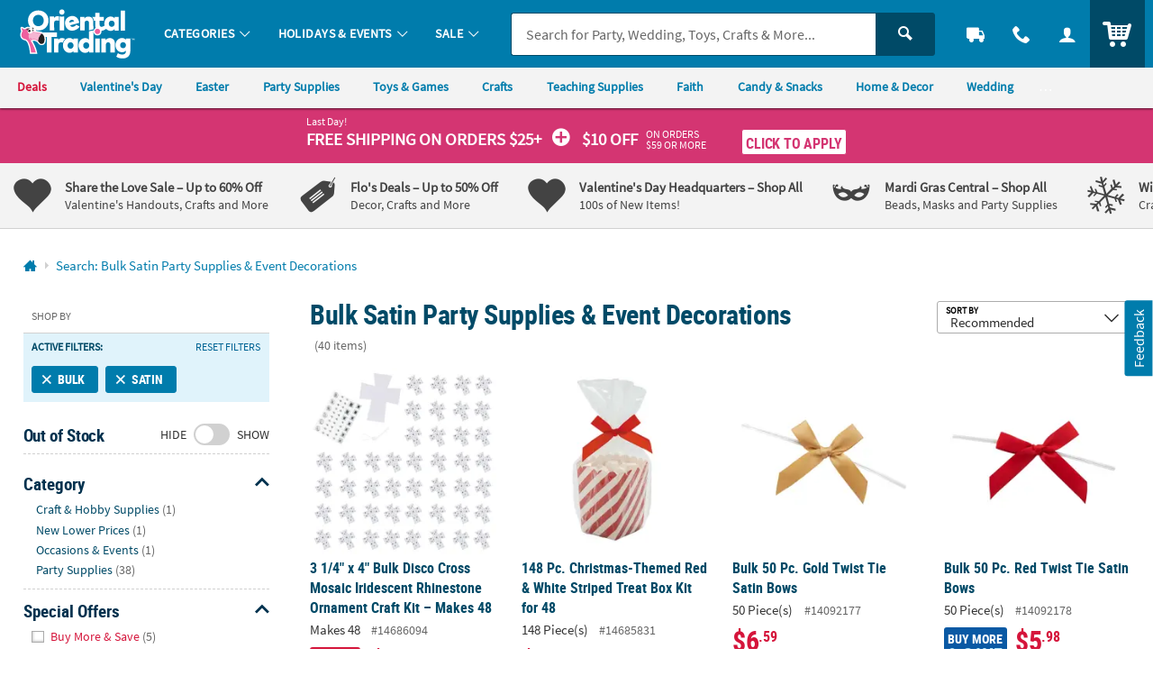

--- FILE ---
content_type: application/x-javascript; charset=utf-8
request_url: https://f.monetate.net/trk/4/s/a-835fc909/p/orientaltrading.com/1181842893-0?mr=t1761549291&mi=%272.1718294525.1769510054410%27&cs=!t&e=!(viewPage,gr,gt)&pt=index&px=!(%2714686094%27,%2714685831%27,%2714092177%27,%2714092178%27,%2714151841%27,%2714267091%27,%2714253095%27,%2714092173%27,%2714267087%27,%2714151837%27,%2714253096%27,%2714685815%27,%2713939214%27,%2714267063%27,%2714267080%27,%2714290121%27,%2714267096%27,%2714267086%27,%2714267083%27,%2714241480%27,%2714267088%27,%2714267089%27,%2714267082%27,%2714267084%27,%2714267078%27,%2714290134%27,%2714267062%27,%2714290127%27)&r=%27%27&sw=1280&sh=720&sc=24&j=!f&tg=!(!(53178),!(53176),!(68699),!(68695),!(81178))&u=%27https://www.orientaltrading.com/bulk/satin-a1-90000%2B3095%2B3071-1.fltr%27&fl=!f&hvc=!t&eoq=!t
body_size: 7477
content:
monetate.r4("1181842893-0",[{"args":[1769510057.201846],"op":"sst"},{"args":[{"content":"/*console.log('%c LOAD MONETATE window.scrollY: ', 'font-size: 16px; font-weight: bold;', window.scrollY); */\n\nfunction docReady(fn) {\n    /* see if DOM is already available*/\n    if (document.readyState === \"complete\" || document.readyState === \"interactive\") {\n        /* call on next available tick */\n        setTimeout(fn, 1);\n    } else {\n        document.addEventListener(\"DOMContentLoaded\", fn);\n    }\n}","discriminator":"content","ref":"64/5939538.js","type":"javascript"}],"actionId":3415414,"op":"insertJavascript"},{"args":[{"content":"","discriminator":"ref","ref":"64/5945080.js","type":"javascript"}],"actionId":5773012,"op":"insertJavascript"},{"args":[{"content":"docReady(function() {\n  console.log('docReady');\n  \n    var waitForThings = setInterval(function () {\n      if (typeof $ != 'undefined') {\n        \n        $('.js_percent_off').each(function () {\n          var text = $(this).text();\n\n          if (text.includes('SAVE -')) {\n            $(this).hide();\n          }\n        });\n        \n        $(document).ajaxComplete(function (event, xhr, settings) {\n          if (settings.url.includes(\"/checkout/review-shipments\")) {\n            \n            setTimeout(function () {\n              $('.u_txtXXS.u_padBXXS.u_bold > .u_align_middle.u_txtColor1').each(function () {\n                var text = $(this).text();\n\n                if (text.includes('SAVE -')) {\n                  $(this).hide();\n                }\n              }); \n            }, 250);\n\n\n          }\n        });\n        \n              \n\n      clearInterval(waitForThings);\n      }\n  }, 10);\n     \n});","discriminator":"content","ref":"64/5975489.js","type":"javascript"},0],"actionId":5803748,"op":"insertJavascript"},{"args":[{"content":"docReady(function() {\n  console.log('docReady');\n  \n    var waitForThings = setInterval(function () {\n      if (typeof $ != 'undefined' && typeof util != 'undefined') {\n        \n        util.qmEvent(692, 'Monetate Analytics');\n        console.log(\"%c Monetate/QM Analytics Action\",\"font-size:12px;font-weight:bold;color:darkviolet;\");\n              \n      \n      clearInterval(waitForThings);\n      }\n  }, 10);\n     \n});","discriminator":"content","ref":"64/5882454.js","type":"javascript"},1],"actionId":5730894,"op":"insertJavascript"},{"args":[{"content":"docReady(function() {\n  \n    var waitForThings = setInterval(function () {\n      if (typeof $ != 'undefined') {\n              \n            \n              \n      \n      clearInterval(waitForThings);\n      }\n  }, 10);\n     \n});","discriminator":"content","ref":"64/5825848.js","type":"javascript"},1],"actionId":5685822,"op":"insertJavascript"},{"actionEvents":["op_impression"],"args":["<nav class=\"c_menu_links u_txtM u_lhf u_padS\" data-menu=\"contact\">\n    <div class=\"\">\n        <div class=\"u_txtS u_uppercase\">Call us</div>\n        <div class=\"o_hXL u_bold u_txtColor1 u_marBS\">1-800-875-8480</div>\n        <ul class=\"u_txtS u_marBS\">\n            <li>Monday-Friday 7AM-9PM CT</li>\n            <li>Saturday-Sunday 8AM-8PM CT</li>\n        </ul>\n        <div class=\"u_txtS u_font4 u_marBXS\">We're here to help. Feel free to <a href=\"/h3-help-contact-us.fltr\" class=\"u_a u_txtColor1 u_txtColor2_hover\" tabindex=\"\">contact us</a> with any questions or concerns.</div>\n    </div>\n</nav>","nav[data-menu=\"contact\"]","replace",null,{"content":"","discriminator":"content","ref":"64/874569.css","type":"javascript"},{"content":"","discriminator":"content","ref":"64/874569.css","type":"css"},0,0],"actionId":5639823,"op":"allInOneV2"},{"args":[{"content":"docReady(function() {\n  console.log('docReady - Sponsored B');\n  \n    var waitForThings = setInterval(function () {\n      if (typeof $ != 'undefined' && typeof plug != 'undefined' && typeof util != 'undefined') {\n\n        util.qmEvent(692, 'sponsored_b_082025');\n        \n        var $sponsored = $('.js_sponsored_item.c_item_template');\n        if ($sponsored.length > 0) {\n          //$sponsored.hide();\n         \n          util.qmEvent(2087, 'sponsored_engaged_b_082025');\n        }\n              \n      \n      clearInterval(waitForThings);\n      }\n  }, 10);\n     \n});","discriminator":"content","ref":"64/5809690.js","type":"javascript"},1],"actionId":5673730,"op":"insertJavascript"},{"args":[{"content":"","discriminator":"ref","ref":"64/5809693.js","type":"javascript"},1],"actionId":5674253,"op":"insertJavascript"},{"args":[{"content":"docReady(function() {\n  console.log('docReady');\n  \n    var waitForThings = setInterval(function () {\n      if (typeof $ != 'undefined' && typeof plug != 'undefined') {\n        \n        console.log('%cFIX - remove promo background color', 'font-weight: bold; color: red;');\n        $('#site_promo .u_bgAccent').css('background-color', '');\n        \n              \n      \n      clearInterval(waitForThings);\n      }\n  }, 10);\n     \n});","discriminator":"content","ref":"64/5744350.js","type":"javascript"},0],"actionId":5629056,"op":"insertJavascript"},{"args":[{"content":"","discriminator":"ref","ref":"64/5952241.js","type":"javascript"},1],"actionId":5770725,"op":"insertJavascript"},{"args":[{"content":"docReady(function() {\n  console.log('docReady - QTY Discount UOM');\n  \n    var waitForThings = setInterval(function () {\n      if (typeof $ != 'undefined' && typeof plug != 'undefined' && typeof util != 'undefined') {\n              \n        $('#pdp_main_item_options .c_sku_qty_discount_cont').each(function(){\n          \n          \n          var baseUOM = $('#pdp_main_item_details .c_count').text() || '';\n          \n          if (baseUOM.indexOf('Makes') > -1) {\n            console.log('%c Qty Discount UOM Fix: ', 'color: red; font-weight: bold; font-size: 20px;', $(this));\n            var $base = $(this).find('.c_sku_break_price_list .c_sku_break_price_tier').first();\n            var $qty = $base.find('.c_sku_break_qty span.u_inline_block');\n            $qty.text('(' + baseUOM.trim() + ')');\n            \n          }\n        \n        });\n            \n              \n      \n      clearInterval(waitForThings);\n      }\n  }, 10);\n     \n});","discriminator":"content","ref":"64/5914053.js","type":"javascript"},1],"actionId":5757451,"op":"insertJavascript"},{"actionEvents":["op_impression"],"args":["<div class=\"c_footer_brand_trust u_marTS u_padHS u_padVM u_bdrT u_bgGray1\">\n    <div class=\"o_grid o_grid__col1 u_txt_center u_txtGray6 u_txtS\">\n        <div class=\"u_lhf\">Thanks for shopping with</div>\n        <div class=\"c_uni_main_logo c_uni_otc_logo_transparent u_padL u_marBS\" aria-label=\"Oriental Trading Company - Nobody Delivers More Fun\u2122\"></div>\n        <span class=\"u_bdrB u_marHXXL u_bdrThick\"></span>\n    </div>\n\n    <div class=\"o_grid u_txt_center u_txtBlack o_grid__col4 u_padHXXL u_padTS\">\n        <div class=\"c_otc_brand_trust_1 u_padS u_padBXS\">\n            <a class=\"u_a u_inline_block c_module_hover\" href=\"/web/help/help-shipping-information?ref=trust_footer\" target=\"_blank\">\n                <div class=\"u_relative\">\n                    <img alt=\"\" aria-hidden=\"true\" class=\"lazyload\" data-src=\"https://i.orientaltrading.com/transform/540f191b-16f6-49f1-b044-b054339d5d80/trust_icon_truck?io=transform:fill,width:80\" role=\"presentation\" style=\"width:80px;\" />\n                </div>\n\n                <div class=\"u_marTS u_txtM u_lhf o_ahS\">WE ARE <span class=\"u_txtAccent\">FAST</span>!\n                </div>\n\n                <div class=\"u_marVXS u_txtXS u_lhf u_txtColor2 c_module_hover_content\">Ships from the US in 1 Business Day</div>\n            </a>\n        </div>\n\n        <div class=\"c_otc_brand_trust_2 u_padS u_padBXS\">\n            <a class=\"u_a u_inline_block c_module_hover\" href=\"/h3-lowest-price-guarantee.fltr?ref=trust_footer\" target=\"_blank\">\n                <div class=\"u_relative\">\n                    <img alt=\"\" aria-hidden=\"true\" class=\"lazyload\" data-src=\"https://i.orientaltrading.com/transform/2787d439-5375-4d4d-835e-c9e3ae579ed2/trust_icon_piggy?io=transform:fill,width:80\" role=\"presentation\" style=\"width:80px;\" />\n                </div>\n\n                <div class=\"u_marTS u_txtM u_lhf o_ahS\">\n                    <span class=\"u_txtAccent\">110%</span> LOWEST PRICE</div>\n\n                <div class=\"u_marVXS u_txtXS u_lhf u_txtColor2 c_module_hover_content\">Guaranteed to Get More for Less</div>\n            </a>\n        </div>\n\n        <div class=\"c_otc_brand_trust_4 u_padS u_padBXS\">\n            <a class=\"u_a u_inline_block c_module_hover\" href=\"/h3-about-us.fltr?ref=trust_footer\" target=\"_blank\">\n                <div class=\"u_relative\">\n                    <img alt=\"\" aria-hidden=\"true\" class=\"lazyload\" data-src=\"https://i.orientaltrading.com/transform/64ac2717-eff2-41ff-b84a-9cb743e70f62/trust_icon_ne?io=transform:fill,width:80\" role=\"presentation\" style=\"width:80px;\" />\n                </div>\n\n                <div class=\"u_marTS u_txtM u_lhf o_ahS\">\n                    <span class=\"u_txtColor1\">90+</span> YEARS OF EXPERIENCE</div>\n\n                <div class=\"u_marVXS u_txtXS u_lhf u_txtColor2 c_module_hover_content\">U.S. Owned Company from Omaha, NE</div>\n            </a>\n        </div>\n\n        <div class=\"c_otc_brand_trust_4 u_padS u_padBXS\">\n            <a class=\"u_a u_inline_block c_module_hover\" href=\"https://www.orientaltrading.com/h3-about-us.fltr?ref=trust_footer#award_winning\" target=\"_blank\">\n                <div class=\"u_relative\"><span class=\"icon_headset u_txtXXL u_txtColor1\" aria-hidden=\"true\">&#8203;</span></div>\n\n                <div class=\"u_marTXS u_txtM u_lhf o_ahS\">\n                    <span class=\"u_txtAccent\">AWARD</span> WINNING</div>\n\n                <div class=\"u_marTS u_txtS u_lhf o_ahS u_txtColor2 c_module_hover_content\">CUSTOMER SERVICE</div>\n            </a>\n        </div>\n    </div>\n</div>\n",".c_footer_brand_promise","replace",null,{"content":"","discriminator":"content","ref":"64/874569.css","type":"javascript"},{"content":"","discriminator":"content","ref":"64/874569.css","type":"css"},0,0],"actionId":5197005,"op":"allInOneV2"},{"args":[{"content":"docReady(function() {\n  console.log('docReady');\n  \n    var waitForThings = setInterval(function () {\n      if (typeof $ != 'undefined' && typeof plug != 'undefined' && typeof util != 'undefined') {\n     \n        util.qmEvent(692, 'blank_a_121624');\n\n      clearInterval(waitForThings);\n        \n      }\n  }, 10);\n     \n});","discriminator":"content","ref":"64/5526286.js","type":"javascript"},1],"actionId":5466458,"op":"insertJavascript"},{"args":[{"content":"docReady(function() {\n  console.log('docReady');\n  \n    var waitForThings = setInterval(function () {\n      if (typeof $ != 'undefined' && typeof plug != 'undefined' && typeof util != 'undefined') {\n     \n        util.qmEvent(692, 'blank_desktop_a_250220');\n\n      clearInterval(waitForThings);\n        \n      }\n  }, 10);\n     \n});","discriminator":"content","ref":"64/5590239.js","type":"javascript"},1],"actionId":5518310,"op":"insertJavascript"},{"args":[{"content":"","discriminator":"ref","ref":"64/5314737.js","type":"javascript"},1],"actionId":5239383,"op":"insertJavascript"},{"args":[{"content":"/* FOR PAYPAL BUTTONS on PATC MODAL AND CART*/\n#p_paypal_buttons { display: none!important; }\n","discriminator":"content","ref":"64/5659141.css","type":"css"}],"actionId":5563490,"op":"insertCSS"},{"args":[{"content":"","discriminator":"ref","ref":"64/5858281.js","type":"javascript"},1],"actionId":5708896,"op":"insertJavascript"},{"args":[{"content":"docReady(function () {\n  console.log('docReady');\n\n  var waitForThings = setInterval(function () {\n    if (typeof $ != 'undefined' && typeof util != 'undefined') {\n\n\n      var $img = $('.product-viewer-image.qm_template_usage');\n      \n      $img.addClass('lazyload');\n      \n  \n      \n\n      clearInterval(waitForThings);\n    }\n  }, 10);\n\n});","discriminator":"content","ref":"64/5986812.js","type":"javascript"},1],"actionId":5810579,"op":"insertJavascript"},{"args":[{"content":" a[href$='account/saved-payments'] {display: none; }","discriminator":"content","ref":"64/5352230.css","type":"css"}],"actionId":5308802,"op":"insertCSS"},{"args":[{"content":"docReady(function() {\n  console.log('docReady');\n  \n    var waitForThings = setInterval(function () {\n      if (typeof $ != 'undefined' && typeof plug != 'undefined') {\n              \n            $(\"a[href$='account/saved-payments']\").parent().remove();\n              \n      \n      clearInterval(waitForThings);\n      }\n  }, 10);\n     \n});","discriminator":"content","ref":"64/5352248.js","type":"javascript"},0],"actionId":5308812,"op":"insertJavascript"},{"args":[{"content":" a[href$='account/wishlists'] {display: none; }","discriminator":"content","ref":"64/5557103.css","type":"css"}],"actionId":5493212,"op":"insertCSS"},{"args":[{"content":"","discriminator":"ref","ref":"64/4977803.js","type":"javascript"},1],"actionId":5007493,"op":"insertJavascript"},{"args":[{"content":"","discriminator":"ref","ref":"64/5973470.js","type":"javascript"},1],"actionId":4880435,"op":"insertJavascript"},{"args":[{"content":".c_sku_case_opt  { display:none; }\n\n/*hide amex cc error message in checkout - saved payments is off*/\n.js_cc_save_error_msg  {display:none;}\n  \n\n.c_sku_low_qty_message {margin-bottom: .5em;}","discriminator":"content","ref":"64/5910589.css","type":"css"}],"actionId":5186958,"op":"insertCSS"},{"args":[{"content":"docReady(function() {\n  \n    var waitForThings = setInterval(function () {\n      if (typeof $ != 'undefined' && typeof util != 'undefined' && utag_data.page_type != 'PRODUCT') {\n              \n      $('.c_item_template').each(function () {\n          var $t = $(this);\n          var anchor = $t.find('a');\n          var href = anchor.attr('href');\n          var sku = $t.attr('id').replace('RL', '');\n          // Check if the href value starts with \"?keyword\"\n          if (href.startsWith('?keyword')) {\n              console.log(\"%c missing URL: \",\"font-size:12px;font-weight:bold;color:darkviolet;\", sku);\n              util.qmEvent(2078, sku); // SITE - JS - Missing Results SKU URL\n          }\n      });\n              \n      \n      clearInterval(waitForThings);\n      }\n  }, 10);\n     \n});","discriminator":"content","ref":"64/5113850.js","type":"javascript"},1],"actionId":4955032,"op":"insertJavascript"},{"args":[{"content":".osano-cm-widget,\nli .osano-cm-description,\n.osano-cm-disclosure__toggle,\nlabel[for=\"osano-cm-drawer-toggle--category_OPT_OUT\"]{\n    display: none;\n}\n\n#osano-cm-consent--view {\n    display: block;\n}\n\n.osano-cm-list-item__drawer-toggle.osano-cm-drawer-toggle {\n    padding: 1em 0;\n}\n\n.osano-cm-disclosure {\n    margin: 0;\n    padding: 0;\n}\n\n.osano-cm-info-views {\n    max-height: 90%;\n}","discriminator":"content","ref":"64/4892981.css","type":"css"}],"actionId":4848862,"op":"insertCSS"},{"args":[{"content":"","discriminator":"ref","ref":"64/4163580.js","type":"javascript"},0],"actionId":4404388,"op":"insertJavascript"},{"args":[{"content":"","discriminator":"ref","ref":"64/5714292.css","type":"css"}],"actionId":4305031,"op":"insertCSS"},{"args":[{"content":"docReady(function() {\n  console.log('docReady');\n  \n    var waitForThings = setInterval(function () {\n      if (typeof $ != 'undefined' && typeof plug != 'undefined') {\n        \n        //$('body').addClass('js_season_christmas');\n\n      clearInterval(waitForThings);\n      }\n  }, 10);\n     \n});","discriminator":"content","ref":"64/4515681.js","type":"javascript"},0],"actionId":4308821,"op":"insertJavascript"},{"args":[{"content":"","discriminator":"ref","ref":"64/4589158.js","type":"javascript"},1],"actionId":4702367,"op":"insertJavascript"},{"args":[{"content":"docReady(function() {\n    console.log('Doc Ready Collections A');\n    /*\n    if(typeof (QuantumMetricAPI) != 'undefined') {  \n        console.log('QM Found');\n        window.QuantumMetricAPI.sendEvent(692, 0, 'collections_a'); // promo code -\n    }\n    */\n  \n    var waitForThings = setInterval(function () {\n      if (typeof $ != 'undefined' && typeof plug != 'undefined' && typeof util != 'undefined') {\n            \n        util.qmEvent(692, 'hide_collections_a');\n      \n      clearInterval(waitForThings);\n      }\n  }, 10);\n     \n});","discriminator":"content","ref":"64/4359462.js","type":"javascript"},1],"actionId":4531254,"op":"insertJavascript"},{"args":[{"content":"/*HIDE*/\n\n/*Ideas Module*/\n.c_idea_section,\n/*Recommended Collections*/\n.c_recommendation_ptp\n/*Packages Including This Item\n.c_recommendation_packages*/\n/*Recently Viewed\n.c_recommendation_recently_viewed*/\n{\n  /*display: none !important;*/\n  visibility: hidden;\n  height:0;\n  overflow: hidden;\n  pointer-events: none;\n}\n\n\n/*SHOW*/\n/*\nReplacement Item\n.c_sku_oos_replacement\n*/\n","discriminator":"content","ref":"64/4331983.css","type":"css"}],"actionId":4531256,"op":"insertCSS"},{"args":[{"content":"","discriminator":"ref","ref":"64/5969275.js","type":"javascript"},1],"actionId":5585919,"op":"insertJavascript"},{"args":[{"content":"","discriminator":"ref","ref":"64/5970622.js","type":"javascript"},1],"actionId":5759712,"op":"insertJavascript"},{"args":[{"content":"","discriminator":"ref","ref":"64/5980664.js","type":"javascript"},1],"actionId":5600136,"op":"insertJavascript"},{"args":[{"content":"var badges_ChristmasClearance = [];","discriminator":"content","ref":"64/5548156.js","type":"javascript"},1],"actionId":5435941,"op":"insertJavascript"},{"args":[{"content":"var badges_BlackFriday = [];","discriminator":"content","ref":"64/5491974.js","type":"javascript"},1],"actionId":5419497,"op":"insertJavascript"},{"args":[{"content":"var badges_CyberWeek = [];","discriminator":"content","ref":"64/5491941.js","type":"javascript"},1],"actionId":5377171,"op":"insertJavascript"},{"args":[{"content":"","discriminator":"ref","ref":"64/5981850.js","type":"javascript"},1],"actionId":5377172,"op":"insertJavascript"},{"args":[{"content":"var badges_LowPrice = [];","discriminator":"content","ref":"64/5548169.js","type":"javascript"},1],"actionId":5377173,"op":"insertJavascript"},{"args":[{"content":"","discriminator":"ref","ref":"64/5368941.js","type":"javascript"},1],"actionId":5377174,"op":"insertJavascript"},{"args":[{"content":"","discriminator":"ref","ref":"64/5634365.js","type":"javascript"},1],"actionId":5377175,"op":"insertJavascript"},{"args":[{"content":"var badges_Clearance = [];","discriminator":"content","ref":"64/5410552.js","type":"javascript"},1],"actionId":5377176,"op":"insertJavascript"},{"args":[{"content":"var badges_TopSeller = [];","discriminator":"content","ref":"64/5410553.js","type":"javascript"},1],"actionId":5377177,"op":"insertJavascript"},{"args":[{"content":"","discriminator":"ref","ref":"64/5368315.js","type":"javascript"},1],"actionId":5377178,"op":"insertJavascript"},{"args":[{"content":"","discriminator":"ref","ref":"64/5974291.js","type":"javascript"},1],"actionId":5377179,"op":"insertJavascript"},{"args":[{"content":"","discriminator":"ref","ref":"64/5908102.css","type":"css"}],"actionId":5377180,"op":"insertCSS"},{"args":[{"content":".bluecoreRecomInline {\n    display: block !important;\n\n}","discriminator":"content","ref":"64/4202781.css","type":"css"}],"actionId":4432795,"op":"insertCSS"},{"args":[{"content":"#fb-share, .p_social_facebook {\n display:none; \n}","discriminator":"content","ref":"64/4419800.css","type":"css"}],"actionId":4595540,"op":"insertCSS"},{"args":[{"content":"","discriminator":"ref","ref":"64/5659818.js","type":"javascript"},1],"actionId":5566703,"op":"insertJavascript"},{"args":[{"content":"docReady(function () {\n  console.log('docReady');\n\n  var waitForThings = setInterval(function () {\n    if (typeof $ != 'undefined' && typeof plug != 'undefined') {\n\n      console.log('MONETATE FIX - HIDE LEGACY QV ATW when on PDP!');\n\n      var isPDP = $('#pdp_main_item').length > 0;\n\n\n      if (isPDP) {\n\n        $('body').append('<style type=\"text/css\">.p_slidal_wrapper .js-addtolist-button{display:none}</style>');\n\n      }\n\n      clearInterval(waitForThings);\n    }\n  }, 10);\n\n});","discriminator":"content","ref":"64/5679918.js","type":"javascript"},1],"actionId":5580567,"op":"insertJavascript"},{"args":[{"content":".product-option_carousel { display: none; }\n\n","discriminator":"content","ref":"64/4115723.css","type":"css"}],"actionId":4371633,"op":"insertCSS"},{"args":[{"content":"","discriminator":"ref","ref":"64/4119513.js","type":"javascript"},1],"actionId":4363100,"op":"insertJavascript"},{"args":[{"content":"docReady(function() {\n  console.log('docReady');\n  \n    var waitForThings = setInterval(function () {\n      if (typeof $ != 'undefined' && typeof plug != 'undefined') {\n              \n        console.log(\"SHOW BODY\");\n            \n        $('body').addClass('js_show_body');\n      \n      clearInterval(waitForThings);\n      }\n  }, 10);\n     \n});","discriminator":"content","ref":"64/3931924.js","type":"javascript"},1],"actionId":4241796,"op":"insertJavascript"},{"args":[{"content":".c_uni_mbrands > ul > li:nth-child(1) {\n    visibility: visible;\n    opacity: 1;\n    transition: opacity 0.3s;\n    \n}\n\n.c_uni_mbrands > ul > li:nth-child(2) {\n    visibility: visible;\n    opacity: 1;\n    transition: opacity 0.3s;\n}\n\n\n.c_uni_mbrands > ul > li:nth-child(3) {\n    visibility: visible;\n    opacity: 1;\n    transition: opacity 0.3s;\n\n}","discriminator":"content","ref":"64/3657195.css","type":"css"}],"actionId":4050247,"op":"insertCSS"},{"args":[{"content":".c_uni_brand_list .c_uni_brand.c_uni_brand_otc {\n    visibility: visible;\n    opacity: 1;\n    transition: opacity 0.3s;\n\n}\n\n.c_uni_brand_list .c_uni_brand.c_uni_brand_mw {\n    visibility: visible;\n    opacity: 1;\n    transition: opacity 0.3s;\n\n}\n\n.c_uni_brand_list .c_uni_brand.c_uni_brand_f36 {\n    visibility: visible;\n    opacity: 1;\n    transition: opacity 0.3s;\n\n}","discriminator":"content","ref":"64/3659376.css","type":"css"}],"actionId":4050248,"op":"insertCSS"},{"args":[{"content":"var cm_SkipHandlerReg = \"F\";\nconsole.log('skipHandlerReg object injected');","discriminator":"content","ref":"64/3330037.js","type":"javascript"},1],"actionId":3793871,"op":"insertJavascript"},{"actionEvents":["op_impression"],"args":["<div class=\"results_badge results_badge--banner\">\n<div class=\"badge-red\">Limit of 4</div>\n</div>\n","div#RLKZ22-F50 > div > a, ul#RLKZ22-F50 > li > a","first",null,{"content":"","discriminator":"content","ref":"64/874569.css","type":"javascript"},{"content":".results_badge {\n    position: absolute;\n    z-index: 2;\n    top: 0;\n    left: 0\n}\n\n.results_badge div {\n    display: inline-block;\n    padding: 4px 14px;\n    background-color: #0093cd;\n    font-family: Roboto Condensed, Arial Narrow, Arial, Helvetica Neue, Helvetica, sans-serif;\n    color: #fff;\n    font-size: 14.4px;\n    font-size: .9rem\n}\n\n.results_badge div.badge-red {\n    background-color: #d5153b\n}\n\n.results_badge.results_badge--banner {\n    top: -3px;\n    left: -4px\n}\n\n.results_badge.results_badge--banner div:after {\n    content: \"\";\n    position: absolute;\n    left: 0;\n    bottom: -10px;\n    width: 0;\n    height: 0;\n    border-top: 10px solid;\n    border-top-color: #0079a9;\n    border-left: 5px solid transparent\n}\n\n.results_badge.results_badge--banner div.badge-red:after {\n    border-top-color: #b51232\n}\n\ndiv#RLKZ22-F50 > div > a.c_item_img {\n  overflow: visible;\n}","discriminator":"content","ref":"64/2881599.css","type":"css"},0,0],"actionId":3447163,"op":"allInOneV2"},{"actionEvents":["op_impression"],"args":["<div class=\"p_side_tab_wrapper js_feedback_wrapper\">\n<div class=\"u_absolute p_side_tab p_side_tabR u_txt_v_center\"><button class=\"o_btnColor1 u_txtWhite u_font4 u_txtXS@mobile u_padVXXS u_padHXS u_padHS@mobile p_side_tab_cont u_a p_slidal p_slidal__slider js_feedback_tab\" tabindex=\"0\">Feedback</button></div>\n</div>\n<!-- CONTAINER FOR PROMO MODAL CONTENT -->\n\n<div class=\"js_feedback_slidal u_none\">\n<div class=\"p_slidal_cont p_slidalS u_padB0 p_feedback_slidal\">\n<div class=\"p_slidal_header u_pad0\">&nbsp;</div>\n\n<div class=\"p_slidal_inner u_padB0\">\n<div class=\"qualtrics_loading js_loading u_padM u_marBS u_relative u_h_100 u_table u_mar0 u_w_100\">\n<div class=\"u_txtM u_txtGray4 u_txt_center u_inline_block u_h_100 u_table_cell u_align_middle\"><span class=\"u_txtS u_align_middle\">Loading...</span></div>\n</div>\n\n<div class=\"qualtrics_wrapper\" style=\"display:none;\">&nbsp;</div>\n</div>\n</div>\n<!-- EARLY CALLBACK -->\n\n<div class=\"p_slidal_ecb\"><script type=\"text/javascript\">\n            var p_slidal_ecb = function () {\n                $('.js_feedback_slidal').removeClass('u_none');\n\n                console.log(\"%c FEEDBACK CALLBACK\",\"font-size:12px;font-weight:bold;color:darkviolet;\");\n                \n                var uatu = new MutationObserver(function (mutations, observer) {\n                    \n                    $.each(mutations, function (i, mutation) {                        \n                        var addedNodes = $(mutation.addedNodes);\n                        var $iFrame = $('#qualtrics_feedback_frame');\n                        var filteredEl = addedNodes.find($iFrame).addBack($iFrame);\n    \n                        if (filteredEl.length) {\n                            console.log(\"%c QUALTRICS IFRAME LOADED\",\"font-size:12px;font-weight:bold;color:darkviolet;\", filteredEl);\n                            setTimeout(function () {\n                                $('.qualtrics_loading').fadeOut('150', function () {\n                                    var $wrapper = $('.qualtrics_wrapper');\n                                                                        \n                                    $wrapper.find($iFrame).attr('style', '');\n                                    $wrapper.fadeIn('150', function() {\n                                        if ( !$.trim( $wrapper.html() ).length ) {                                            \n                                            // errorMsg();\n                                            console.log(\"%c EMPTY IFRAME\",\"font-size:12px;font-weight:bold;color:darkviolet;\");\n                                        }\n                                    });\n            \n                                    uatu.disconnect();\n                                });\n                            }, 500);\n                        }\n    \n                    });\n                });\n    \n                uatu.observe(document.documentElement, {\n                    childList: true,\n                    subtree: true\n                });\n\n    \n                // BUILD QUERY PARAM VALUES FOR FEEDBACK URL\n                if (util.utagCheck()) {\n\n                    var site_brand = 'OTC';\n\n                     if (utag_data.cm_prefix.indexOf('MW') == 0) {\n                        site_brand = 'MW';\n                    } else if (utag_data.cm_prefix.indexOf('F3') == 0) {\n                        site_brand = 'F36';\n                    } else if (utag_data.cm_prefix.indexOf('HX') == 0) {\n                        site_brand = 'HEX';\n                    }\n\n                    var brand = 'BRAND_NAME=' + site_brand;\n\n                    var device = '&DEVICE_TYPE=' + utag_data.device_type;\n                    var uuid = '&UUID=' + $.trim(utag_data.customer_uuid);\n\n                    var customer_email = '';\n                    if (utag_data.customer_email != '' && utag_data.customer_email != undefined) {\n                        customer_email = '&CUSTOMER_EMAIL=' + utag_data.customer_email;                        \n                    }\n                    if (utag_data.order_customer_email != undefined) {\n                        customer_email = '&CUSTOMER_EMAIL=' + utag_data.order_customer_email;\n                    }\n\n                    var order_number = '';\n                    if (utag_data.order_id != undefined) {\n                        var order_number = '&ORDER_NBR=' + utag_data.order_id;\n                    }\n                }\n\n                var qmSession = '&QM_SESSION_ID=' + $.cookie('QuantumMetricSessionID');\n                var qmUser = '&QM_USER_ID=' + $.cookie('QuantumMetricUserID');\n                var reportedUrl = '&TRIGGER_PAGE=' + window.location.href;\n\n                // CREATE QM FEEDBACK URL\n                var feedbackUrl = 'https://otc.az1.qualtrics.com/jfe/form/SV_8okv57nS4AGE6vH?' + brand + device + qmSession + qmUser + uuid + customer_email + order_number + reportedUrl;\n\n                // EXAMPLE: https://otc.az1.qualtrics.com/jfe/form/SV_8okv57nS4AGE6vH?Brand%20Name=OTC&Device%20Type=DESKTOP&QMSession=af5b81614763292bb22f8125ccd02c2b&QMUser=1c1299980bf560f2c64d7b0df8dc06f3&UUID=3078534&Customer%20Email=dmiller@oriental.com&Order%20Number=undefined&Reported%20URL=https://www.orientaltrading.com/web/shoppingcart\n    \n                var qualtricsFrame = '<div class=\"u_marTM\"><iframe id=\"qualtrics_feedback_frame\" src=\"' + feedbackUrl + '\" class=\"u_marAuto u_w_100 u_h_100 u_absolute qualtrics_iframe\" title=\"Share Your Feedback\" frameborder=\"0\" marginheight=\"0\" marginwidth=\"0\"></iframe></div>';\n                console.log('%c qualtricsFrame: ','font-size:12px;font-weight:bold;color:darkviolet;', qualtricsFrame);\n    \n                setTimeout(function () {\n                    $('.qualtrics_wrapper').empty().append(qualtricsFrame);            \n                    console.log(\"%c ADD QUALTRICS IFRAME\",\"font-size:12px;font-weight:bold;color:darkviolet;\");\n                }, 1000);\n\n                \n            }\n        </script></div>\n\n<div class=\"p_slidal_cb\"><script type=\"text/javascript\">\n            var p_slidal_cb = function () {         \n                \n                \n\n            }\n        </script></div>\n</div>\n","#main_wrapper","last",null,{"content":"","discriminator":"ref","ref":"64/5970721.js","type":"javascript"},{"content":".js_agent_view .js_feedback_wrapper {\n  display: none;\n}","discriminator":"content","ref":"64/5144261.css","type":"css"},0,0],"actionId":4970899,"op":"allInOneV2"},{"args":[],"actionId":3038248,"op":"nop"},{"args":[],"actionId":411127,"op":"nop"},{"args":[],"actionId":737060,"op":"nop"},{"args":[],"actionId":433533,"op":"nop"},{"eventId":58881,"args":[".header-module_2 .brand-list li.brand"],"op":"trackClick"},{"eventId":58882,"args":[".header-module_2.ab_fancy .uni_brand_list li.uni_brand > a"],"op":"trackClick"},{"eventId":66733,"args":["#brand_nav > div.c_uni_mbrands:not(.mbrands_test) > ul li a"],"op":"trackClick"},{"eventId":66880,"args":[".c_uni_brand_cf3_test"],"op":"trackClick"},{"eventId":66881,"args":[".c_uni_brand_cf3:not(.c_uni_brand_cf3_test)"],"op":"trackClick"},{"eventId":66943,"args":[".dateForm"],"op":"trackForm"},{"eventId":66732,"args":["#brand_nav > div.c_uni_mbrands.mbrands_test > ul li a"],"op":"trackClick"},{"eventId":67071,"args":["#monetate_selectorHTML_16611038_0 li"],"op":"trackClick"},{"eventId":67436,"args":["body .dateForm_content .dateForm_submit"],"op":"trackClick"},{"eventId":67437,"args":["button.o_btnAction.dateForm_submit"],"op":"trackForm"},{"eventId":67438,"args":["date_modal_submit"],"op":"trackApi"},{"eventId":69844,"args":["#rfk_search_container > div.rfk_left_pane > div.rfk_suggestions> ul.suggestion > li ul li a"],"op":"trackClick"},{"eventId":69912,"args":["form.c_main_search"],"op":"trackForm"},{"eventId":69918,"args":["mobile_search"],"op":"trackApi"},{"eventId":70814,"args":["#header_feedback > a.QSILink.SI_6FiaP1ZngdMcbgp_Link"],"op":"trackClick"},{"eventId":70815,"args":["body > div.QSIFeedBackLink.SI_ex2DjsqAqNdBGNn_FeedBackLinkContainer"],"op":"trackClick"}]);